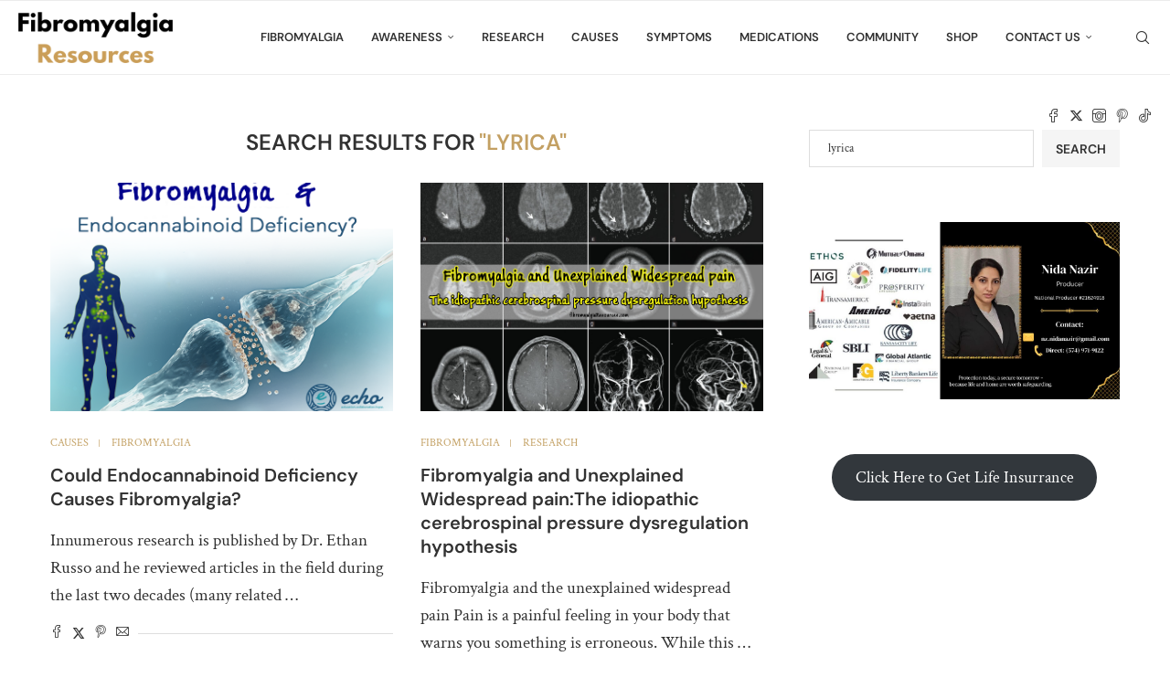

--- FILE ---
content_type: text/html; charset=utf-8
request_url: https://www.google.com/recaptcha/api2/aframe
body_size: 268
content:
<!DOCTYPE HTML><html><head><meta http-equiv="content-type" content="text/html; charset=UTF-8"></head><body><script nonce="QfPyrrgVHkjH9Vwi4gHGsQ">/** Anti-fraud and anti-abuse applications only. See google.com/recaptcha */ try{var clients={'sodar':'https://pagead2.googlesyndication.com/pagead/sodar?'};window.addEventListener("message",function(a){try{if(a.source===window.parent){var b=JSON.parse(a.data);var c=clients[b['id']];if(c){var d=document.createElement('img');d.src=c+b['params']+'&rc='+(localStorage.getItem("rc::a")?sessionStorage.getItem("rc::b"):"");window.document.body.appendChild(d);sessionStorage.setItem("rc::e",parseInt(sessionStorage.getItem("rc::e")||0)+1);localStorage.setItem("rc::h",'1769072145073');}}}catch(b){}});window.parent.postMessage("_grecaptcha_ready", "*");}catch(b){}</script></body></html>